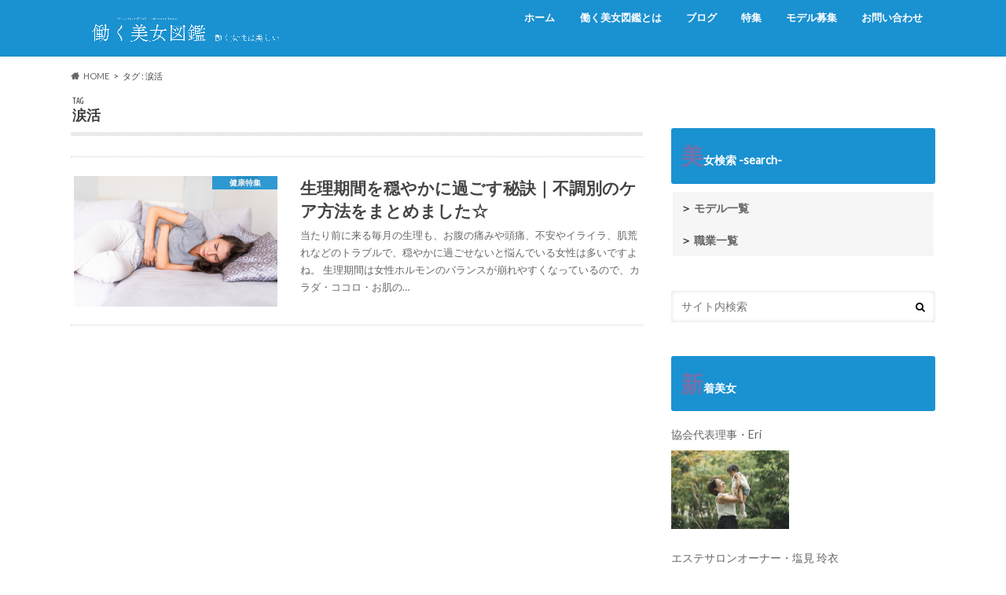

--- FILE ---
content_type: text/css
request_url: https://hatarakubijozukan.jp/wp-content/themes/hummingbird_child/style.css
body_size: 185
content:
/*
Theme Name: hummingbird_child
Template: hummingbird
*/

p#sample1{
 border-left: 7px solid #ff0000;
 padding: 7px;
 font-size: 18pt;
 font-weight: bold; 
}

p#sample1{
position: relative;
font-size: 18pt;
font-weight: bold;
margin: 0 0 1.5em;
padding: 0.2em 0 0.1em 1.3em;
border-bottom: 2px solid #ff0000;
}

p#sample1:before{
content: "□";
font-size: 120%;
position: absolute;
color: #ff0000;
top: -0.1em;
left: 0.3em;
height: 10px;
width: 12px;
}

p#sample1:after{
content: "□";
font-size: 120%;
position: absolute;
color: #ff1493;
top: -0.3em;
left: 0;
height: 10px;
width: 12px;
}